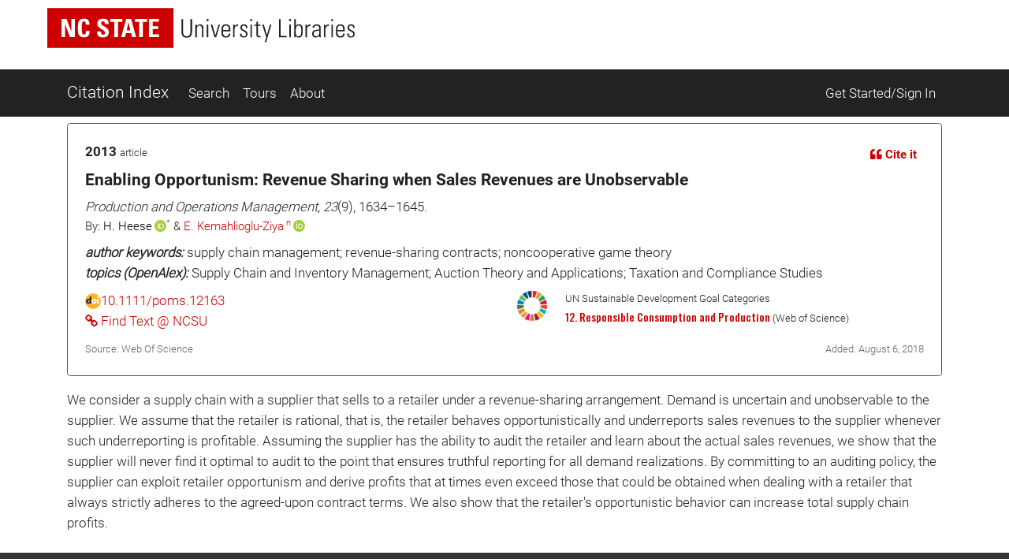

--- FILE ---
content_type: text/html; charset=utf-8
request_url: https://ci.lib.ncsu.edu/citations/77180
body_size: 13631
content:
<!DOCTYPE html>
<html lang="en">
  <head>
  <!-- Matomo -->
<script>
  var _paq = window._paq = window._paq || [];
  /* tracker methods like "setCustomDimension" should be called before "trackPageView" */
  _paq.push(['trackPageView']);
  _paq.push(['enableLinkTracking']);
  (function() {
    var u="//matomo.lib.ncsu.edu/";
    _paq.push(['setTrackerUrl', u+'matomo.php']);
    _paq.push(['setSiteId', '70']);
    var d=document, g=d.createElement('script'), s=d.getElementsByTagName('script')[0];
    g.async=true; g.src=u+'matomo.js'; s.parentNode.insertBefore(g,s);
  })();
</script>
<noscript><p><img src="//matomo.lib.ncsu.edu/matomo.php?idsite=70&amp;rec=1" style="border:0;" alt="" /></p></noscript>
<!-- End Matomo Code -->

  <title>Enabling Opportunism: Revenue Sharing when Sales Revenues... - Citation Index - NCSU Libraries</title>
  <meta name="csrf-param" content="authenticity_token" />
<meta name="csrf-token" content="WJfOXmg0G6jY9QCKL_kpyPojjDsKFgiM3V_UZwUM-y5Qz0ZW2_itxIhVD2GHLxn-ABubSX-ntPQocpEcxmPtcw" />
  
  <meta charset="utf-8">
  <meta name="viewport" content="width=device-width, initial-scale=1, shrink-to-fit=no">
  <!-- NCSU Libraries branding components -->

<!-- Use new NCSU fonts -->
<link rel="stylesheet" type="text/css" href="https://cdn.ncsu.edu/brand-assets/fonts/include.css" />
<link rel="stylesheet" type="text/css" href="https://cdn.lib.ncsu.edu/fonts/global.css" />

<!-- include FontAwesome 5 CSS from their CDN -->
<link rel="stylesheet" href="https://use.fontawesome.com/releases/v5.11.2/css/all.css" integrity="sha384-KA6wR/X5RY4zFAHpv/CnoG2UW1uogYfdnP67Uv7eULvTveboZJg0qUpmJZb5VqzN" crossorigin="anonymous">

<!-- favicon -->
<link rel="icon" href="/assets/favicon-9f2b4c31e14db615f233c4df286ea93499cf057de246dff501bf5f4370d6784c.ico" sizes="any">
<link rel="icon" href="/assets/favicon-1b458a934cf96c03c005beaf1a8a28da2c58ba8092acc766a2427a127579b61c.svg" type="image/svg+xml">
<link rel="apple-touch-icon-precomposed" sizes="57x57" href="//www.lib.ncsu.edu/sites/all/themes/ncsulib_foundation/images/homescreen-icon-57x57.png">
<link rel="apple-touch-icon-precomposed" sizes="72x72" href="//www.lib.ncsu.edu/sites/all/themes/ncsulib_foundation/images/homescreen-icon-72x72.png">
<link rel="apple-touch-icon-precomposed" sizes="114x114" href="//www.lib.ncsu.edu/sites/all/themes/ncsulib_foundation/images/homescreen-icon-114x114.png">
<link rel="image_src" href="//www.lib.ncsu.edu/sites/all/themes/ncsulib_foundation/images/homescreen-icon-114x114.png">

<!-- END NCSU Libraries branding components -->

  <script type="importmap" data-turbo-track="reload">{
  "imports": {
    "charting": "/assets/charting-f4e0693861c9d05dc4360bc77608c689d9f3adefda111c0d5495a8677bfd87f8.js",
    "chartkick": "/assets/chartkick-461f54019437d6d368b7f88b0ef4043e44b50e1ab6c447c6a582153c6dd05bc3.js",
    "Chart.bundle": "/assets/Chart.bundle-6b7af2b5145a81f3d99f85a6a1f3668a65064e2b28a6352bd4d9344291bb7b8a.js",
    "@github/auto-complete-element": "https://cdn.skypack.dev/@github/auto-complete-element",
    "@popperjs/core": "https://ga.jspm.io/npm:@popperjs/core@2.11.6/dist/umd/popper.min.js",
    "bootstrap": "https://ga.jspm.io/npm:bootstrap@4.3.1/dist/js/bootstrap.js",
    "blacklight/bookmark_toggle": "/assets/blacklight/bookmark_toggle-f87dcb88a36eaa8900adf54dabcdd04b843c2c0e7f01f3962b6e31ae0ca80f17.js",
    "blacklight/button_focus": "/assets/blacklight/button_focus-c9aa6e112a440da79d7db93d8f193b33867fb75c9e9cf9a4e1f8f37a0b41c5f2.js",
    "blacklight/checkbox_submit": "/assets/blacklight/checkbox_submit-5341b79ad195bbf65bbd11870b728d469b772102e670149474d2116c94ff630e.js",
    "blacklight/core": "/assets/blacklight/core-ff991eebe97e10d77eb31c045a0b9272df46fe9f981bce5365348b68cae1f83c.js",
    "blacklight": "/assets/blacklight/index-9f2d3ba2f3b5fd38117d3516a24e52dccbf5547d04011b93ad0424ca7e2de890.js",
    "blacklight/modal": "/assets/blacklight/modal-2acf254fb2e9abbddfdfe94a2e14761822c75358c09cbd07aca27315c02bc57e.js",
    "blacklight/modalForm": "/assets/blacklight/modalForm-6c6848fb03cbb69af112bc6e955cf0f9c65adb99ac29dcdf78bf9983a30c5f01.js",
    "blacklight/search_context": "/assets/blacklight/search_context-baa288ef7c1f0c88e4b41706eb67fb7cf0b577c8dabd16cf1e04738a1fcebeb0.js"
  }
}</script>
<link rel="modulepreload" href="/assets/charting-f4e0693861c9d05dc4360bc77608c689d9f3adefda111c0d5495a8677bfd87f8.js">
<script src="/assets/es-module-shims.min-c31a0381d5de13b88b8fa2edd1fa8e64ad2a95c24fd4e11b0b17bf0f76945c42.js" async="async" data-turbo-track="reload"></script>
<script type="module">import "charting"</script>
  <script src="/assets/chartkick-461f54019437d6d368b7f88b0ef4043e44b50e1ab6c447c6a582153c6dd05bc3.js" data-turbolinks-track="reload"></script>
<script src="/assets/Chart.bundle-6b7af2b5145a81f3d99f85a6a1f3668a65064e2b28a6352bd4d9344291bb7b8a.js" data-turbolinks-track="reload"></script>
  <link rel="stylesheet" href="/assets/application-ffc4df7096ed2dfc7d35bd2e6c02f9533eec43ea63582aa783bfd8801f7a49ca.css" media="all" data-turbolinks-track="reload" />
  <script src="/assets/application-088802f2a959c7ffe390e8a329b7a81f32df38673b6057106f237c582c5a022f.js" data-turbolinks-track="reload"></script>
  <script src="/assets/blacklight/blacklight-c60add7eeb7c28268c9792b186ba5362f365a38ebb1e857ee9292c9449136d32.js"></script>
  <script src="/assets/blacklight_range_limit-1a30c04ceeb4aa4dbb31945dd6863b53f6666a6ffc49168b2606bbd39414adea.js"></script>
  
  
</head>


  <body>
    <style>
    svg.source-svg {
        position: absolute; width: 0; height: 0; overflow: hidden;
    }
</style>

<!-- DOI SVG -->
<svg class="source-svg" xmlns="http://www.w3.org/2000/svg" xmlns:xlink="http://www.w3.org/1999/xlink" version="1.1" viewBox="0 0 130 130" id="doi-icon">
    <circle style="fill:#fcb425" cx="65" cy="65" r="64"/>
    <path style="fill:#231f20" d="m 49.819127,84.559148 -11.854304,0 0,-4.825665 c -1.203594,1.510894 -4.035515,3.051053 -5.264716,3.742483 -2.151101,1.203585 -5.072066,1.987225 -7.812161,1.987225 -4.430246,0 -8.373925,-1.399539 -11.831057,-4.446924 -4.1229464,-3.636389 -6.0602455,-9.19576 -6.0602455,-15.188113 0,-6.094791 2.1126913,-10.960381 6.3380645,-14.59676 3.354695,-2.893745 7.457089,-5.209795 11.810505,-5.209795 2.535231,0 5.661807,0.227363 7.889738,1.302913 1.280414,0.614601 3.572628,2.060721 4.929872,3.469179 l 0,-25.420177 11.854304,0 z m -12.1199,-18.692584 c 0,-2.253538 -0.618258,-4.951555 -2.205973,-6.513663 -1.587724,-1.587724 -4.474153,-2.996182 -6.727691,-2.996182 -2.509615,0 -4.834476,1.825511 -6.447807,3.720535 -1.306031,1.536501 -1.959041,3.905269 -1.959041,5.877114 0,1.971835 0.740815,4.165004 2.046836,5.701505 1.587714,1.895025 3.297985,3.193739 5.833216,3.193739 2.279145,0 4.989965,-0.956662 6.552083,-2.51877 1.587714,-1.562108 2.908377,-4.185134 2.908377,-6.464278 z"/>
    <path style="fill:#fff" d="m 105.42764,25.617918 c -1.97184,0 -3.64919,0.69142 -5.03204,2.074271 -1.357247,1.357245 -2.035864,3.021779 -2.035864,4.993633 0,1.971835 0.678617,3.649193 2.035864,5.032034 1.38285,1.382861 3.0602,2.074281 5.03204,2.074281 1.99744,0 3.67479,-0.678627 5.03203,-2.035861 1.38285,-1.382861 2.07428,-3.073012 2.07428,-5.070454 0,-1.971854 -0.69143,-3.636388 -2.07428,-4.993633 -1.38285,-1.382851 -3.0602,-2.074271 -5.03203,-2.074271 z M 74.219383,45.507921 c -7.323992,0 -12.970625,2.283009 -16.939921,6.848949 -3.277876,3.782438 -4.916803,8.118252 -4.916803,13.008406 0,5.430481 1.626124,10.009834 4.878383,13.738236 3.943689,4.538918 9.475093,6.808622 16.59421,6.808622 7.093512,0 12.612122,-2.269704 16.555801,-6.808622 3.252259,-3.728402 4.878393,-8.1993 4.878393,-13.413648 0,-5.160323 -1.638938,-9.604602 -4.916803,-13.332994 -4.020509,-4.56594 -9.398263,-6.848949 -16.13326,-6.848949 z m 24.908603,1.386686 0,37.634676 12.599304,0 0,-37.634676 -12.599304,0 z M 73.835252,56.975981 c 2.304752,0 4.263793,0.852337 5.877124,2.554426 1.638928,1.675076 2.458402,3.727881 2.458402,6.159457 0,2.458578 -0.806671,4.538022 -2.419992,6.240111 -1.613331,1.675086 -3.585175,2.514099 -5.915534,2.514099 -2.612051,0 -4.737546,-1.027366 -6.376474,-3.080682 -1.331637,-1.648053 -1.997451,-3.539154 -1.997451,-5.673528 0,-2.107362 0.665814,-3.985138 1.997451,-5.633201 1.638928,-2.053316 3.764423,-3.080682 6.376474,-3.080682 z"/>
</svg>

<!-- NC STATE -->
<svg class="source-svg" xmlns="http://www.w3.org/2000/svg" xmlns:xlink="http://www.w3.org/1999/xlink" version="1.1" id="ncsu-icon" x="0px" y="0px" viewBox="0 0 604.7 289.7" style="enable-background:new 0 0 604.7 289.7;" xml:space="preserve">
    <style type="text/css">
        .st0{fill:#CC0000;}
        .st1{fill:#FFFFFF;}
    </style>
    <title>NC State University brick logo</title>
    <rect class="st0" width="604.7" height="289.7"/>
    <polygon class="st1" points="84.6,75.5 84.8,75.5 108.4,138.9 132.3,138.9 132.3,52.2 115.3,52.2 115.3,112.2 115.1,112.2   92.1,52.2 67.5,52.2 67.5,138.9 84.6,138.9 "/>
    <path class="st1" d="M176.7,127.4c-10.3,0-11.2-9.6-11.2-31.9s1.2-31.8,11.2-31.8c5.4,0,7.4,4.4,7.4,15.9h17.5  c0.7-18.6-6.7-28.9-25.2-28.9c-29.9,0-29.9,22.4-29.9,44.8s0,44.8,29.9,44.8c16.9,0,26.1-7.4,26.1-30.6H185  C184.7,116.6,185.1,127.4,176.7,127.4z"/>
    <path class="st1" d="M294.9,115.2c0-27.2-36.5-25.8-36.5-42.2c-0.5-4.7,3-8.8,7.6-9.3c0.6-0.1,1.2-0.1,1.8,0c7.3,0,8.4,6.6,8.4,13.1  h17.6c1.2-18.1-7.5-26.1-25.2-26.1c-22.4,0-28.6,11.2-28.6,24.4c0,25.9,36.5,26.8,36.5,42.4c0.6,4.8-2.7,9.2-7.5,9.8  c-0.5,0.1-1.1,0.1-1.7,0.1c-9.7,0-9.7-7.1-9.7-15.5h-18.7c-0.9,15,3.2,28.2,25.8,28.2C278.4,140.3,294.9,137.7,294.9,115.2z"/>
    <polygon class="st1" points="321.2,138.9 339.3,138.9 339.3,66.6 359.5,66.6 359.5,52.2 301,52.2 301,66.6 321.2,66.6 "/>
    <path class="st1" d="M378.1,52.2l-24,86.8h17.8l4.9-19.3h24.7l4.8,19.3h19.2l-23.6-86.8H378.1z M380.8,106.4l8.2-37.5l0,0l8.7,37.5  H380.8z"/>
    <polygon class="st1" points="458.2,138.9 458.2,66.6 478.4,66.6 478.4,52.2 419.9,52.2 419.9,66.6 440.1,66.6 440.1,138.9 "/>
    <polygon class="st1" points="535.1,125.5 505,125.5 505,100.2 531.8,100.2 531.8,86.9 505,86.9 505,65.5 534.2,65.5 534.2,52.2   486.8,52.2 486.8,138.9 535.1,138.9 "/>
    <path class="st1" d="M102.7,211.2c0,9.3,0,22.4-14.4,22.4s-14.3-13.1-14.3-22.4v-44.8h-6.7v49.3c0,18.3,9.6,23.1,20.7,23.1  s20.7-4.8,20.7-23.1v-49.3h-5.9V211.2z"/>
    <polygon class="st1" points="166.2,228.7 166,228.9 137.3,166.6 127.6,166.6 127.6,237.5 133.9,237.5 133.9,174.8 134.1,174.6   162.9,237.5 172.5,237.5 172.5,166.6 166.2,166.6 "/>
    <rect x="192.3" y="166.6" class="st1" width="6.3" height="70.9"/>
    <polygon class="st1" points="235.3,230.1 235.1,230.1 218.3,166.6 211.5,166.6 231.4,237.5 239.2,237.5 258.8,166.6 252.8,166.6 "/>
    <polygon class="st1" points="278,203.8 302.6,203.8 302.6,198.4 278,198.4 278,171.9 303.7,171.9 303.7,166.6 271.6,166.6   271.6,237.5 304.4,237.5 304.4,232.3 278,232.3 "/>
    <path class="st1" d="M344.6,200.7L344.6,200.7c9.5-2.2,11.2-8.1,11.2-16.9c0-12.4-3.4-17-17-17h-19.7v70.9h5.7v-34.5h12  c13.6,0,11.2,13.7,11.2,16.8c0,5.9,0.3,11.7,1,17.6h5.9c0-2.7-0.7-5.5-0.7-8.2C355.1,203.9,354.6,202.8,344.6,200.7z M336,197.9  h-11.2v-26h12.9c7.4,0,11.2,1.9,11.2,11.2C349.3,195.4,344.9,197.9,336,197.9z"/>
    <path class="st1" d="M392,198.2c-8.1-5.8-13.3-6.2-13.3-16.7c0-8.3,4.8-11.2,12.4-11.2c9.6,0,11.9,5.4,12.1,14.1h6.3  c0-10.3-3.1-19.4-17.8-19.4c-11.2,0-19.4,5-19.3,17.4c0,7.1,0.7,11.2,14.4,19.7c10.2,6.3,16.6,9.1,16.6,18.7  c0.8,6.1-3.6,11.7-9.7,12.5c-0.9,0.1-1.7,0.1-2.6,0c-12.7,0-13.2-8.2-13.2-16h-6.5c0,13.9,5.6,21.4,19.5,21.4  c9.2,1.2,17.6-5.3,18.8-14.5c0.2-1.5,0.2-3,0-4.4C409.4,206.3,400.5,204.5,392,198.2z"/>
    <rect x="427.1" y="166.6" class="st1" width="6.3" height="70.9"/>
    <polygon class="st1" points="447,171.9 464.3,171.9 464.3,237.5 470.6,237.5 470.6,171.9 487.8,171.9 487.8,166.6 447,166.6 "/>
    <polygon class="st1" points="535.2,166.6 518.2,201.9 502.1,166.6 494.9,166.6 514.9,208.1 514.9,237.5 521.3,237.5 521.3,208.1   541.5,166.6 "/>
</svg>

<!-- Open Access -->
<svg class="source-svg" viewBox="0 0 600 1000" xmlns="http://www.w3.org/2000/svg" xmlns:rdf="http://www.w3.org/1999/02/22-rdf-syntax-ns#" xmlns:cc="http://creativecommons.org/ns#" xmlns:dc="http://purl.org/dc/elements/1.1/" id="oa-icon">
    <metadata><rdf:RDF><cc:Work rdf:about="">
        <dc:format>image/svg+xml</dc:format>
        <dc:type rdf:resource="http://purl.org/dc/dcmitype/StillImage"/>
        <dc:creator>art designer at PLoS, modified by Wikipedia users Nina, Beao, JakobVoss, and AnonMoos</dc:creator>
        <dc:description>Open Access logo, converted into svg, designed by PLoS. This version with transparent background.</dc:description>
        <dc:source>http://commons.wikimedia.org/wiki/File:Open_Access_logo_PLoS_white.svg</dc:source>
        <dc:license rdf:resource="http://creativecommons.org/licenses/by-sa/3.0/"/>
        <cc:license rdf:resource="http://creativecommons.org/licenses/by-sa/3.0/"/>
        <cc:attributionName>art designer at PLoS, modified by Wikipedia users Nina, Beao, JakobVoss, and AnonMoos</cc:attributionName>
        <cc:attributionURL>http://www.plos.org/</cc:attributionURL>
    </cc:Work></rdf:RDF></metadata>
    <g stroke="#f68212" stroke-width="104.764" fill="none">
        <path d="M111.387,308.135V272.408A209.21,209.214 0 0,1 529.807,272.408V530.834"/>
        <circle cx="320.004" cy="680.729" r="256.083"/>
    </g>
    <circle fill="#f68212" cx="321.01" cy="681.659" r="86.4287"/>
</svg>

<ul class="skip-link skip">
    <li><a href="#main-nav-skip">skip to Main Navigation</a></li>
    <li><a href="#main-content-skip">skip to Main Content</a></li>
    <li><a href="#footer">skip to Footer</a></li>
</ul>

<header id="library-website-header" class="contain-to-grid simple">
  <div id="logo-nav-wrap">
	  <div id="logo-nav">
      <div id="main-logo">
	   		<a href="https://www.lib.ncsu.edu/" aria-label="nc state university libraries logo"><svg xmlns="http://www.w3.org/2000/svg" viewBox="0 0 277.98 36.05"><defs><style>.cls-1{fill:#231f20;}.cls-2{fill:#c00;}.cls-3{fill:#fff;}</style></defs><title>NC State University Libraries Logo</title><g id="libraries-logo"><path class="cls-1" d="M127.25,38.31c0,2.13,0,5.18,3.34,5.18s3.34-3.05,3.34-5.18V28h1.46V39.37c0,4.23-2.23,5.34-4.8,5.34s-4.79-1.11-4.79-5.34V28h1.45Z" transform="translate(-4.5 -17.97)"/><path class="cls-1" d="M139.72,44.4h-1.36V32.92h1.36v1.41h.05a3.33,3.33,0,0,1,2.77-1.64c2.84,0,3.13,2.12,3.13,3.62V44.4h-1.36v-8c0-1.35-.52-2.59-2.11-2.59-1.23,0-2.48.84-2.48,3.4Z" transform="translate(-4.5 -17.97)"/><path class="cls-1" d="M148.53,29.72V28h1.68v1.73Zm.16,14.68V32.92h1.37V44.4Z" transform="translate(-4.5 -17.97)"/><path class="cls-1" d="M156.48,42.67h.05l2.79-9.75h1.32L157.23,44.4h-1.56l-3.41-11.48h1.48Z" transform="translate(-4.5 -17.97)"/><path class="cls-1" d="M163.43,38.94v.89c0,1.59.44,3.7,2.59,3.7a2.35,2.35,0,0,0,2.53-2.63H170c-.16,2.77-1.66,3.72-4,3.72-2,0-4-.79-4-4.27V37.53c0-3.31,1.39-4.84,4-4.84,4,0,4,2.84,4,6.25Zm5.18-1.09c0-2.54-.4-4.06-2.59-4.06s-2.59,1.52-2.59,4.06Z" transform="translate(-4.5 -17.97)"/><path class="cls-1" d="M173.91,34.47h0a3.49,3.49,0,0,1,3.16-1.78v1.39a2.74,2.74,0,0,0-3.2,2.93V44.4h-1.37V32.92h1.37Z" transform="translate(-4.5 -17.97)"/><path class="cls-1" d="M182.13,44.62c-2.48,0-3.46-1.2-3.43-3.63h1.38c0,1.56.37,2.61,2.12,2.61a1.78,1.78,0,0,0,2-2c0-3-5.16-2.23-5.16-6,0-2.12,1.46-2.87,3.46-2.87,2.27,0,3,1.57,3,3.32h-1.34c-.07-1.45-.46-2.22-2-2.22a1.63,1.63,0,0,0-1.75,1.65c0,2.87,5.15,2.09,5.15,5.93C185.51,43.53,184.26,44.62,182.13,44.62Z" transform="translate(-4.5 -17.97)"/><path class="cls-1" d="M188,29.72V28h1.68v1.73Zm.16,14.68V32.92h1.36V44.4Z" transform="translate(-4.5 -17.97)"/><path class="cls-1" d="M191.8,34V32.92h1.84V30.56L195,30v3h2.31V34H195v7.36c0,1.53.16,1.89,1.25,1.89a6.16,6.16,0,0,0,1.06-.07v1.18a10.8,10.8,0,0,1-1.29.07c-1.84,0-2.39-.82-2.39-2.23V34Z" transform="translate(-4.5 -17.97)"/><path class="cls-1" d="M202.46,44.42l-3.64-11.5h1.48l2.79,9.41h0l2.7-9.41h1.37l-4.75,15.82h-1.34Z" transform="translate(-4.5 -17.97)"/><path class="cls-1" d="M214,44.4V28h1.45V43.17h5.43V44.4Z" transform="translate(-4.5 -17.97)"/><path class="cls-1" d="M223.19,29.72V28h1.69v1.73Zm.16,14.68V32.92h1.37V44.4Z" transform="translate(-4.5 -17.97)"/><path class="cls-1" d="M227.65,44.4a7.37,7.37,0,0,0,.13-1.14V28h1.37v6.23l0,0a3.16,3.16,0,0,1,2.91-1.57c3.73,0,3.43,3.91,3.43,6,0,2.52-.2,6-3.54,6A3,3,0,0,1,229.1,43h0V44.4Zm3.93-.87c2.52,0,2.59-2.16,2.59-4.84s-.07-4.9-2.59-4.9c-2.21,0-2.48,3-2.48,4.7S229.1,43.53,231.58,43.53Z" transform="translate(-4.5 -17.97)"/><path class="cls-1" d="M239.34,34.47h0a3.49,3.49,0,0,1,3.16-1.78v1.39A2.75,2.75,0,0,0,239.34,37V44.4H238V32.92h1.36Z" transform="translate(-4.5 -17.97)"/><path class="cls-1" d="M250.43,43h-.05a3.67,3.67,0,0,1-3.25,1.63c-2,0-3.15-1.38-3.15-3.38,0-4,4-3.62,6.36-3.8v-.95c0-1.68-.5-2.7-2.32-2.7-1.25,0-2.25.61-2.25,2h-1.45c.11-2.2,1.81-3.07,3.81-3.07,1.16,0,3.57.12,3.57,3.05v5.77a24,24,0,0,0,.14,2.89h-1.41Zm-.09-4.46c-2,.07-4.91-.15-4.91,2.64a2.08,2.08,0,0,0,2.07,2.36,3,3,0,0,0,2.84-2.91Z" transform="translate(-4.5 -17.97)"/><path class="cls-1" d="M256,34.47h0a3.48,3.48,0,0,1,3.15-1.78v1.39A2.74,2.74,0,0,0,256,37V44.4h-1.36V32.92H256Z" transform="translate(-4.5 -17.97)"/><path class="cls-1" d="M261.26,29.72V28h1.68v1.73Zm.16,14.68V32.92h1.36V44.4Z" transform="translate(-4.5 -17.97)"/><path class="cls-1" d="M266.87,38.94v.89c0,1.59.43,3.7,2.59,3.7A2.34,2.34,0,0,0,272,40.9h1.44c-.16,2.77-1.66,3.72-4,3.72-2,0-3.95-.79-3.95-4.27V37.53c0-3.31,1.39-4.84,3.95-4.84,4,0,4,2.84,4,6.25Zm5.18-1.09c0-2.54-.41-4.06-2.59-4.06s-2.59,1.52-2.59,4.06Z" transform="translate(-4.5 -17.97)"/><path class="cls-1" d="M279.09,44.62c-2.47,0-3.45-1.2-3.43-3.63h1.39c0,1.56.36,2.61,2.11,2.61a1.78,1.78,0,0,0,1.95-2c0-3-5.15-2.23-5.15-6,0-2.12,1.45-2.87,3.45-2.87,2.27,0,3,1.57,3,3.32h-1.34c-.07-1.45-.45-2.22-2-2.22a1.63,1.63,0,0,0-1.75,1.65c0,2.87,5.16,2.09,5.16,5.93C282.48,43.53,281.23,44.62,279.09,44.62Z" transform="translate(-4.5 -17.97)"/><rect class="cls-2" width="114.1" height="36.05"/><polygon class="cls-3" points="12.75 26.21 12.75 9.85 17.37 9.85 21.73 21.18 21.77 21.18 21.77 9.85 24.96 9.85 24.96 26.21 20.46 26.21 15.99 14.25 15.95 14.25 15.95 26.21 12.75 26.21"/><path class="cls-3" d="M32.19,36c0-4.33,0-8.46,5.64-8.46,3.5,0,4.9,1.93,4.76,5.44H39.24c0-2.18-.38-3-1.41-3-1.92,0-2.17,1.81-2.17,6s.25,6,2.17,6c1.59,0,1.52-2,1.57-3.33h3.38c0,4.37-1.75,5.78-5,5.78-5.64,0-5.64-4.18-5.64-8.45" transform="translate(-4.5 -17.97)"/><path class="cls-3" d="M54.43,44.46c-4.25,0-5-2.5-4.86-5.33H53c0,1.56.06,2.88,1.94,2.88a1.64,1.64,0,0,0,1.73-1.86c0-2.95-6.89-3.13-6.89-8,0-2.56,1.22-4.6,5.39-4.6,3.33,0,5,1.49,4.76,4.91H56.6C56.6,31.24,56.4,30,55,30a1.6,1.6,0,0,0-1.77,1.74c0,3.11,6.89,2.84,6.89,8,0,4.24-3.1,4.74-5.7,4.74" transform="translate(-4.5 -17.97)"/><polygon class="cls-3" points="67.83 9.85 67.83 12.57 64.02 12.57 64.02 26.21 60.6 26.21 60.6 12.57 56.79 12.57 56.79 9.85 67.83 9.85"/><path class="cls-3" d="M71.3,44.18l4.54-16.36h4.5l4.44,16.36h-3.6l-.9-3.62H75.61l-.93,3.62ZM77.9,31h-.05l-1.56,7.08h3.26Z" transform="translate(-4.5 -17.97)"/><polygon class="cls-3" points="90.26 9.85 90.26 12.57 86.45 12.57 86.45 26.21 83.03 26.21 83.03 12.57 79.23 12.57 79.23 9.85 90.26 9.85"/><polygon class="cls-3" points="91.86 26.21 91.86 9.85 100.78 9.85 100.78 12.36 95.27 12.36 95.27 16.4 100.35 16.4 100.35 18.91 95.27 18.91 95.27 23.7 100.96 23.7 100.96 26.21 91.86 26.21"/></g></svg></a>
      </div>
    </div>
	</div>
</header>





<nav class="navbar navbar-dark bg-dark navbar-expand-md mt-3" id="main-nav-skip">
  <div class="container">
    <a class="navbar-brand" href="/">Citation Index</a>
    <button class="navbar-toggler" type="button" data-toggle="collapse" data-target="#navbarSupportedContent" aria-controls="navbarSupportedContent" aria-expanded="false" aria-label="Toggle navigation">
      <span class="navbar-toggler-icon"></span>
    </button>
    <div class="collapse navbar-collapse" id="navbarSupportedContent">
      <ul class="navbar-nav">
        <li class="nav-item ">
          <a class="nav-link" href="/search">Search</a>
        </li>
        <li class="nav-item ">
          <a class="nav-link" href="/tours">Tours</a>
        </li>
        <li class="nav-item ">
          <a class="nav-link" href="/about">About</a>
        </li>
      </ul>
      <ul class="navbar-nav ml-auto">
          <li class="nav-item">
            <a class="nav-link" href="https://ci.lib.ncsu.edu/user/edit_orcid">Get Started/Sign In</a>
          </li>
      </ul>
    </div>
  </div>
</nav>



    <div class="container main-margin" id="main" role="main">
      <div id="main-content-skip">


        
        
<div class="card result-card mb-3">
  <div class="card-body result-card-body">
      <div class="card citation-card">
        <div class="card-body mb-0">
          <!-- Type and year -->
          <div class="row">
            <div class="col-6">
              <p class="m-0"><span class="braid-year">2013</span> <small><span class="braid-type">article</span></small></p>
            </div>
            <div class="col-6 text-right">
              <!-- Cite it -->
              <button type="button" class="btn btn-link btn-sm" data-toggle="collapse" data-target="#formattedCollapse-77180">
                <i class="fas fa-quote-left"></i> Cite it
              </button>
            </div>
            <div class="col-12">
              <div class="collapse citation-data-collapse" id="formattedCollapse-77180" data-path="/braids/77180/styled">
  <div class="text-center mt-2 loading-div">
    <div class="loader">
  <span class="dot dot_1"></span>
  <span class="dot dot_2"></span>
  <span class="dot dot_3"></span>
  <span class="dot dot_4"></span>
</div>
  </div>
  <div class="content"></div>
</div>
            </div>
          </div>
          <div class="mb-2">
            <!-- Title -->
            <p class="lead mb-1">
              Enabling Opportunism: Revenue Sharing when Sales Revenues are Unobservable
            </p>
            <!-- Rest of citation -->
            <p class="card-text mb-0">
              <i>Production and Operations Management</i>, <i>23</i>(9), 1634–1645.
            </p>
            <!-- Authors -->
              <div class="cc-authors">
    <p class="mb-0">
      By:
          <span><span><a title="H. Sebastian Heese - Institute for Supply Chain Management,  EBS University,  Konrad‐Adenauer‐Ring 15,  Wiesbaden, 65187,  Germany - https://orcid.org/0000-0002-4897-9655" class="nu" target="blank" href="https://orcid.org/0000-0002-4897-9655"><span class="sl">H. Heese</span> <i class="fab fa-orcid"></i><sup class="a">*</sup></a> &amp; <a title="Eda Kemahlioglu-Ziya - Eda Kemahlıoğlu‐Ziya - Poole College of Management, North Carolina State University, 2801 Founders Drive, Raleigh, North Carolina, 27695, USA" href="https://ci.lib.ncsu.edu/profiles/ekemahl">E. Kemahlioglu‐Ziya</a><sup class="n"> n</sup> <a title="Eda Kemahlioglu-Ziya - https://orcid.org/0000-0002-6150-6430" href="https://orcid.org/0000-0002-6150-6430"><i class="fab fa-orcid"></i></a></span></span>
    </p>
  </div>

            <!-- Editors -->
          </div>
          <div class="row mb-2">
            <div class="col-md">
                <div class="row">
                  <div class="col-md">
                    <span class="keyword_list_heading">author keywords:</span> supply chain management; revenue-sharing contracts; noncooperative game theory
                  </div>
                </div>
                <div class="row">
                  <div class="col-md">
                    <span class="keyword_list_heading">topics (OpenAlex):</span> Supply Chain and Inventory Management; Auction Theory and Applications; Taxation and Compliance Studies
                  </div>
                </div>
            </div>
          </div>
          <div class="row">
            <div class="col-md">
              <!-- additional links -->
                <div>
    <a target="_blank" href="https://dx.doi.org/10.1111/poms.12163"><svg xmlns:xlink="http://www.w3.org/1999/xlink" width="1.2em" height="1.2em" style="vertical-align: middle; height: 1.2em; width: 1.2em">
  <use xlink:href="#doi-icon"></use>
</svg><span class="cc-DOI">10.1111/poms.12163</span></a>
  </div>
  <div>
    <a target="_blank" href="http://js8lb8ft5y.search.serialssolutions.com/?sid=citation_index&amp;id=10.1111/poms.12163"><i class="fa fa-link"></i> Find Text @ NCSU</a>
  </div>

            </div>
            <div class="col-md">
                <div class="row">
                  <div class="col-1 mr-3">
                    <img class="un-sdg-color-wheel-icon" alt="UN Sustainable Development Goals Color Wheel" src="/assets/un-sdg/SDG-Wheel_WEB-small-9baffff2694056ba5d79cdadadac07d345a206e13477bd1034bd8925f38f3c4b.png" />
                  </div>
                  <div class="col-9">
                    <div class="sdg-info-label">
                      UN Sustainable Development Goal Categories
                    </div>
                    <div>
                        <div>
                          <span class="sdg-info">
                              <a title="Search for works related to SDG 12" href="/s/works?f%5Bsdgs_wos_ss%5D%5B%5D=12.+Responsible+Consumption+and+Production">12. Responsible Consumption and Production</a>
                          </span>
                          <span class="sdg-info-label">
                            (Web of Science)
                          </span>
                        </div>
                    </div>
                  </div>
                </div>
            </div>
          </div>
          <div class="d-flex justify-content-between">
            <div class="mt-2 text-muted">
              <small>Source: Web Of Science</small>
            </div>
            <div class="mt-2 text-muted">
              <div>
                <small>Added: August  6, 2018</small>
              </div>
            </div>
          </div>
          <div class="row">
            <div class="col text-right">
            </div>
          </div>
      </div>
    </div>
</div>
</div>


<p>
  We consider a supply chain with a supplier that sells to a retailer under a revenue‐sharing arrangement. Demand is uncertain and unobservable to the supplier. We assume that the retailer is rational, that is, the retailer behaves opportunistically and underreports sales revenues to the supplier whenever such underreporting is profitable. Assuming the supplier has the ability to audit the retailer and learn about the actual sales revenues, we show that the supplier will never find it optimal to audit to the point that ensures truthful reporting for all demand realizations. By committing to an auditing policy, the supplier can exploit retailer opportunism and derive profits that at times even exceed those that could be obtained when dealing with a retailer that always strictly adheres to the agreed‐upon contract terms. We also show that the retailer&#39;s opportunistic behavior can increase total supply chain profits.
</p>

      </div>
      
    </div>

    <span style="display:none" aria-hidden="true" id="ncsu_libraries_footer_version_number" data-version="v1.27.15"></span>
<footer class="site-footer">
	<div id="footer">
		<div id="f-quicklinks">
			<div id="f-address">
				<h2>Contact</h2>
				<h3><a href="https://www.lib.ncsu.edu/hill" id="f-contact-hill">D. H. Hill Jr. Library</a></h3>
				<p class="f-hill-address">2 Broughton Drive <br>
					Campus Box 7111 <br>
					Raleigh, NC 27695-7111 <br>
					<a href="tel:919-515-3364" id="f-hill-phone" data-attr="phone">(919) 515-3364</a>
				</p>
				<h3><a href="https://www.lib.ncsu.edu/hunt" id="f-contact-hunt">James B. Hunt Jr. Library</a></h3>
				<p class="f-hunt-address">1070 Partners Way<br>
					Campus Box 7132<br>
					Raleigh, NC 27606-7132<br>
					<a href="tel:919-515-7110" id="f-hunt-phone" data-attr="phone">(919) 515-7110</a>
				</p>
				<h3><a href="https://www.lib.ncsu.edu/staff/department/administration">Libraries Administration</a></h3>
				<p><a href="tel:9195157188">(919) 515-7188</a></p>
			</div>

			<div id="f-libraries">
				<h2><a href="https://www.lib.ncsu.edu/hours/hill/general">NC State University Libraries</a></h2>
				<nav role="navigation" aria-label="branch libraries navigation">
					<ul id="f-lib-links">
						<li><a href="https://www.lib.ncsu.edu/hill">D. H. Hill Jr. Library</a></li>
						<li><a href="https://www.lib.ncsu.edu/hunt">James B. Hunt Jr. Library</a></li>
						<li><a href="https://www.lib.ncsu.edu/design">Design Library</a></li>
						<li><a href="https://www.lib.ncsu.edu/nrl">Natural Resources Library</a></li>
						<li><a href="https://www.lib.ncsu.edu/vetmed">Veterinary Medicine Library</a></li>
					</ul>
				</nav>
				<nav role="navigation" aria-label="utility">
					<ul id="f-util-links">
						<li><a href="https://www.lib.ncsu.edu/accessibility">Accessibility at the Libraries</a></li>
						<li><a href="https://accessibility.ncsu.edu/">Accessibility at NC State University</a></li>
						<li><a href="https://www.lib.ncsu.edu/copyright">Copyright</a></li>
						<li><a href="https://www.lib.ncsu.edu/jobs">Jobs</a></li>
						<li><a href="https://www.lib.ncsu.edu/privacy">Privacy Statement</a></li>
						<li><a href="https://ncsulibraries.atlassian.net">Staff Confluence Login</a></li>
						<li><a href="https://www.lib.ncsu.edu/user/login">Staff Drupal Login</a></li>
					</ul>
				</nav>
			</div>

			<div id="f-social">
				<h2><a href="https://www.lib.ncsu.edu/social">Follow the Libraries</a></h2>
				<nav role="navigation" aria-label="social navigation">
					<ul>
						<li><a href="https://www.facebook.com/ncsulibraries"><svg aria-hidden="true" class="svg-inline--fa fa-facebook-f fa-w-9" data-prefix="fab" data-icon="facebook-f" role="img" xmlns="http://www.w3.org/2000/svg" viewBox="0 0 264 512" data-fa-i2svg=""><path fill="currentColor" d="M76.7 512V283H0v-91h76.7v-71.7C76.7 42.4 124.3 0 193.8 0c33.3 0 61.9 2.5 70.2 3.6V85h-48.2c-37.8 0-45.1 18-45.1 44.3V192H256l-11.7 91h-73.6v229"></path></svg> Facebook</a></li>
						<li><a href="https://instagram.com/ncsulibraries"><svg aria-hidden="true" class="svg-inline--fa fa-instagram fa-w-14" data-prefix="fab" data-icon="instagram" role="img" xmlns="http://www.w3.org/2000/svg" viewBox="0 0 448 512" data-fa-i2svg=""><path fill="currentColor" d="M224.1 141c-63.6 0-114.9 51.3-114.9 114.9s51.3 114.9 114.9 114.9S339 319.5 339 255.9 287.7 141 224.1 141zm0 189.6c-41.1 0-74.7-33.5-74.7-74.7s33.5-74.7 74.7-74.7 74.7 33.5 74.7 74.7-33.6 74.7-74.7 74.7zm146.4-194.3c0 14.9-12 26.8-26.8 26.8-14.9 0-26.8-12-26.8-26.8s12-26.8 26.8-26.8 26.8 12 26.8 26.8zm76.1 27.2c-1.7-35.9-9.9-67.7-36.2-93.9-26.2-26.2-58-34.4-93.9-36.2-37-2.1-147.9-2.1-184.9 0-35.8 1.7-67.6 9.9-93.9 36.1s-34.4 58-36.2 93.9c-2.1 37-2.1 147.9 0 184.9 1.7 35.9 9.9 67.7 36.2 93.9s58 34.4 93.9 36.2c37 2.1 147.9 2.1 184.9 0 35.9-1.7 67.7-9.9 93.9-36.2 26.2-26.2 34.4-58 36.2-93.9 2.1-37 2.1-147.8 0-184.8zM398.8 388c-7.8 19.6-22.9 34.7-42.6 42.6-29.5 11.7-99.5 9-132.1 9s-102.7 2.6-132.1-9c-19.6-7.8-34.7-22.9-42.6-42.6-11.7-29.5-9-99.5-9-132.1s-2.6-102.7 9-132.1c7.8-19.6 22.9-34.7 42.6-42.6 29.5-11.7 99.5-9 132.1-9s102.7-2.6 132.1 9c19.6 7.8 34.7 22.9 42.6 42.6 11.7 29.5 9 99.5 9 132.1s2.7 102.7-9 132.1z"></path></svg> Instagram</a></li>
						<li><a href="https://www.threads.net/@ncsulibraries"><svg aria-hidden="true" class="svg-inline--fa" xmlns="http://www.w3.org/2000/svg" viewBox="0 0 448 512"><path fill="currentColor" d="M331.5 235.7c2.2 .9 4.2 1.9 6.3 2.8c29.2 14.1 50.6 35.2 61.8 61.4c15.7 36.5 17.2 95.8-30.3 143.2c-36.2 36.2-80.3 52.5-142.6 53h-.3c-70.2-.5-124.1-24.1-160.4-70.2c-32.3-41-48.9-98.1-49.5-169.6V256v-.2C17 184.3 33.6 127.2 65.9 86.2C102.2 40.1 156.2 16.5 226.4 16h.3c70.3 .5 124.9 24 162.3 69.9c18.4 22.7 32 50 40.6 81.7l-40.4 10.8c-7.1-25.8-17.8-47.8-32.2-65.4c-29.2-35.8-73-54.2-130.5-54.6c-57 .5-100.1 18.8-128.2 54.4C72.1 146.1 58.5 194.3 58 256c.5 61.7 14.1 109.9 40.3 143.3c28 35.6 71.2 53.9 128.2 54.4c51.4-.4 85.4-12.6 113.7-40.9c32.3-32.2 31.7-71.8 21.4-95.9c-6.1-14.2-17.1-26-31.9-34.9c-3.7 26.9-11.8 48.3-24.7 64.8c-17.1 21.8-41.4 33.6-72.7 35.3c-23.6 1.3-46.3-4.4-63.9-16c-20.8-13.8-33-34.8-34.3-59.3c-2.5-48.3 35.7-83 95.2-86.4c21.1-1.2 40.9-.3 59.2 2.8c-2.4-14.8-7.3-26.6-14.6-35.2c-10-11.7-25.6-17.7-46.2-17.8H227c-16.6 0-39 4.6-53.3 26.3l-34.4-23.6c19.2-29.1 50.3-45.1 87.8-45.1h.8c62.6 .4 99.9 39.5 103.7 107.7l-.2 .2zm-156 68.8c1.3 25.1 28.4 36.8 54.6 35.3c25.6-1.4 54.6-11.4 59.5-73.2c-13.2-2.9-27.8-4.4-43.4-4.4c-4.8 0-9.6 .1-14.4 .4c-42.9 2.4-57.2 23.2-56.2 41.8l-.1 .1z"/></svg> Threads</a></li>
						<li><a href="https://bsky.app/profile/ncsulibraries.bsky.social"><svg aria-hidden="true" class="svg-inline--fa" xmlns="http://www.w3.org/2000/svg" viewBox="0 0 512 512"><path fill="currentColor" d="M111.8 62.2C170.2 105.9 233 194.7 256 242.4c23-47.6 85.8-136.4 144.2-180.2c42.1-31.6 110.3-56 110.3 21.8c0 15.5-8.9 130.5-14.1 149.2C478.2 298 412 314.6 353.1 304.5c102.9 17.5 129.1 75.5 72.5 133.5c-107.4 110.2-154.3-27.6-166.3-62.9l0 0c-1.7-4.9-2.6-7.8-3.3-7.8s-1.6 3-3.3 7.8l0 0c-12 35.3-59 173.1-166.3 62.9c-56.5-58-30.4-116 72.5-133.5C100 314.6 33.8 298 15.7 233.1C10.4 214.4 1.5 99.4 1.5 83.9c0-77.8 68.2-53.4 110.3-21.8z"/></svg> Bluesky</a></li>
						<li><a href="https://www.linkedin.com/company/ncsu-libraries/posts/?feedView=all"><svg aria-hidden="true" focusable="false" data-prefix="fab" data-icon="linkedin-in" class="svg-inline--fa fa-linkedin-in fa-w-14" role="img" xmlns="http://www.w3.org/2000/svg" viewBox="0 0 448 512"><path fill="currentColor" d="M100.28 448H7.4V148.9h92.88zM53.79 108.1C24.09 108.1 0 83.5 0 53.8a53.79 53.79 0 0 1 107.58 0c0 29.7-24.1 54.3-53.79 54.3zM447.9 448h-92.68V302.4c0-34.7-.7-79.2-48.29-79.2-48.29 0-55.69 37.7-55.69 76.7V448h-92.78V148.9h89.08v40.8h1.3c12.4-23.5 42.69-48.3 87.88-48.3 94 0 111.28 61.9 111.28 142.3V448z"></path></svg> LinkedIn</a></li>
						<li><a href="https://vimeo.com/ncsulibraries"><svg aria-hidden="true" data-prefix="fab" data-icon="vimeo-v" role="img" xmlns="http://www.w3.org/2000/svg" viewBox="0 0 448 512" class="svg-inline--fa fa-vimeo-v fa-w-14 fa-3x"><path fill="currentColor" d="M447.8 153.6c-2 43.6-32.4 103.3-91.4 179.1-60.9 79.2-112.4 118.8-154.6 118.8-26.1 0-48.2-24.1-66.3-72.3C100.3 250 85.3 174.3 56.2 174.3c-3.4 0-15.1 7.1-35.2 21.1L0 168.2c51.6-45.3 100.9-95.7 131.8-98.5 34.9-3.4 56.3 20.5 64.4 71.5 28.7 181.5 41.4 208.9 93.6 126.7 18.7-29.6 28.8-52.1 30.2-67.6 4.8-45.9-35.8-42.8-63.3-31 22-72.1 64.1-107.1 126.2-105.1 45.8 1.2 67.5 31.1 64.9 89.4z" class=""></path></svg> Vimeo</a></li>
						<li><a href="https://www.youtube.com/@NCSULibraries"><svg aria-hidden="true" class="svg-inline--fa fa-youtube fa-w-18" data-prefix="fab" data-icon="youtube" role="img" xmlns="http://www.w3.org/2000/svg" viewBox="0 0 576 512" data-fa-i2svg=""><path fill="currentColor" d="M549.655 124.083c-6.281-23.65-24.787-42.276-48.284-48.597C458.781 64 288 64 288 64S117.22 64 74.629 75.486c-23.497 6.322-42.003 24.947-48.284 48.597-11.412 42.867-11.412 132.305-11.412 132.305s0 89.438 11.412 132.305c6.281 23.65 24.787 41.5 48.284 47.821C117.22 448 288 448 288 448s170.78 0 213.371-11.486c23.497-6.321 42.003-24.171 48.284-47.821 11.412-42.867 11.412-132.305 11.412-132.305s0-89.438-11.412-132.305zm-317.51 213.508V175.185l142.739 81.205-142.739 81.201z"></path></svg> YouTube</a></li>
						<li><a href="https://www.youtube.com/user/NCSULibraries2/videos"><svg aria-hidden="true" class="svg-inline--fa fa-youtube fa-w-18" data-prefix="fab" data-icon="youtube" role="img" xmlns="http://www.w3.org/2000/svg" viewBox="0 0 576 512" data-fa-i2svg=""><path fill="currentColor" d="M549.655 124.083c-6.281-23.65-24.787-42.276-48.284-48.597C458.781 64 288 64 288 64S117.22 64 74.629 75.486c-23.497 6.322-42.003 24.947-48.284 48.597-11.412 42.867-11.412 132.305-11.412 132.305s0 89.438 11.412 132.305c6.281 23.65 24.787 41.5 48.284 47.821C117.22 448 288 448 288 448s170.78 0 213.371-11.486c23.497-6.321 42.003-24.171 48.284-47.821 11.412-42.867 11.412-132.305 11.412-132.305s0-89.438-11.412-132.305zm-317.51 213.508V175.185l142.739 81.205-142.739 81.201z"></path></svg> YouTube Archive</a></li>
						<li><a href="https://www.flickr.com/photos/ncsulibraries/"><svg aria-hidden="true" class="svg-inline--fa fa-flickr fa-w-14" data-prefix="fab" data-icon="flickr" role="img" xmlns="http://www.w3.org/2000/svg" viewBox="0 0 448 512" data-fa-i2svg=""><path fill="currentColor" d="M400 32H48C21.5 32 0 53.5 0 80v352c0 26.5 21.5 48 48 48h352c26.5 0 48-21.5 48-48V80c0-26.5-21.5-48-48-48zM144.5 319c-35.1 0-63.5-28.4-63.5-63.5s28.4-63.5 63.5-63.5 63.5 28.4 63.5 63.5-28.4 63.5-63.5 63.5zm159 0c-35.1 0-63.5-28.4-63.5-63.5s28.4-63.5 63.5-63.5 63.5 28.4 63.5 63.5-28.4 63.5-63.5 63.5z"></path></svg> Flickr</a></li>
						<li><a href="https://www.lib.ncsu.edu/rss-feeds"><svg aria-hidden="true" class="svg-inline--fa fa-rss fa-w-14" data-prefix="fa" data-icon="rss" role="img" xmlns="http://www.w3.org/2000/svg" viewBox="0 0 448 512" data-fa-i2svg=""><path fill="currentColor" d="M128.081 415.959c0 35.369-28.672 64.041-64.041 64.041S0 451.328 0 415.959s28.672-64.041 64.041-64.041 64.04 28.673 64.04 64.041zm175.66 47.25c-8.354-154.6-132.185-278.587-286.95-286.95C7.656 175.765 0 183.105 0 192.253v48.069c0 8.415 6.49 15.472 14.887 16.018 111.832 7.284 201.473 96.702 208.772 208.772.547 8.397 7.604 14.887 16.018 14.887h48.069c9.149.001 16.489-7.655 15.995-16.79zm144.249.288C439.596 229.677 251.465 40.445 16.503 32.01 7.473 31.686 0 38.981 0 48.016v48.068c0 8.625 6.835 15.645 15.453 15.999 191.179 7.839 344.627 161.316 352.465 352.465.353 8.618 7.373 15.453 15.999 15.453h48.068c9.034-.001 16.329-7.474 16.005-16.504z"></path></svg> Libraries&#39; news</a></li>
					</ul>
				</nav>
			</div>
		</div>
	</div>
</footer>



  </body>
</html>
